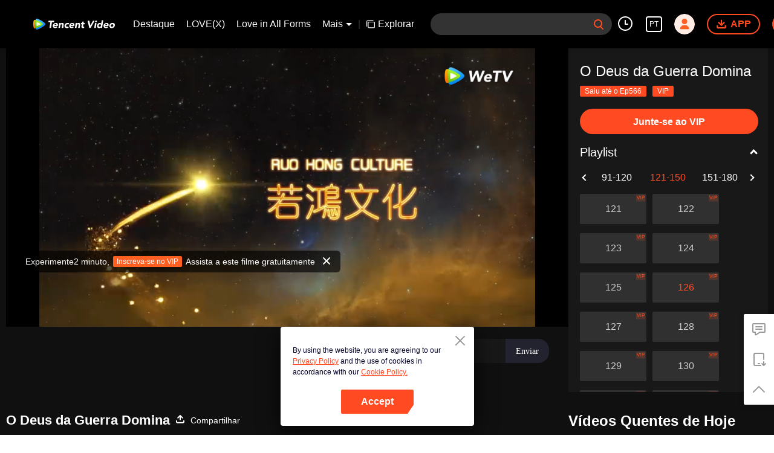

--- FILE ---
content_type: text/html; charset=utf-8
request_url: https://www.google.com/recaptcha/api2/aframe
body_size: 145
content:
<!DOCTYPE HTML><html><head><meta http-equiv="content-type" content="text/html; charset=UTF-8"></head><body><script nonce="6VHwz0pQ8bZTm78YEjTW8g">/** Anti-fraud and anti-abuse applications only. See google.com/recaptcha */ try{var clients={'sodar':'https://pagead2.googlesyndication.com/pagead/sodar?'};window.addEventListener("message",function(a){try{if(a.source===window.parent){var b=JSON.parse(a.data);var c=clients[b['id']];if(c){var d=document.createElement('img');d.src=c+b['params']+'&rc='+(localStorage.getItem("rc::a")?sessionStorage.getItem("rc::b"):"");window.document.body.appendChild(d);sessionStorage.setItem("rc::e",parseInt(sessionStorage.getItem("rc::e")||0)+1);localStorage.setItem("rc::h",'1769043292773');}}}catch(b){}});window.parent.postMessage("_grecaptcha_ready", "*");}catch(b){}</script></body></html>

--- FILE ---
content_type: text/plain
request_url: https://otheve.beacon.qq.com/analytics/v2_upload?appkey=0WEB0QEJW44KW5A5
body_size: -45
content:
{"result": 200, "srcGatewayIp": "3.150.119.97", "serverTime": "1769043272581", "msg": "success"}

--- FILE ---
content_type: text/plain
request_url: https://otheve.beacon.qq.com/analytics/v2_upload?appkey=0WEB0QEJW44KW5A5
body_size: -45
content:
{"result": 200, "srcGatewayIp": "3.150.119.97", "serverTime": "1769043279726", "msg": "success"}

--- FILE ---
content_type: text/plain
request_url: https://otheve.beacon.qq.com/analytics/v2_upload?appkey=0WEB0QEJW44KW5A5
body_size: -45
content:
{"result": 200, "srcGatewayIp": "3.150.119.97", "serverTime": "1769043279664", "msg": "success"}

--- FILE ---
content_type: text/plain
request_url: https://cffaws.wetvinfo.com/svp_50125/01B5E2FD7B44FAAC9036A5B7F0B018D5C041901AE1E0A9535D0FB8922A01852A96CA96319B9DC6F85C0084766E60DD38B9B6D3EADB3AD5EBAAFD1AF95216AA9F4570D4C2D40DF2B2519DD20204207D280867D1718AD106DC9B046C6C5A4E425E7FAAFE7BDF214775AEB0040ADEAC32B65A942D29EC32911F7EF3FEDCF72A5F01DA/gzc_1000117_0b53neadsaaaryaotjtzg5r422odhfxqapca.f195715.vtt?ver=4
body_size: 2969
content:
WEBVTT

STYLE
::cue {
font-size: 1.06em;
font-weight: bold;
color: #ffffff;
}

NOTE video_app_international_ai

1
00:01:59.866 --> 00:02:01.200 line:85%
CapitÃ£o,

2
00:02:01.200 --> 00:02:02.699 line:85%
o que devemos fazer agora?

3
00:02:03.166 --> 00:02:04.666 line:85%
VocÃª me pergunta e eu pergunto

4
00:02:05.866 --> 00:02:06.699 line:85%
quem irÃ¡ para Chenshao,

5
00:02:07.666 --> 00:02:09.799 line:85%
Ã‰ tudo culpa minha por nÃ£o ter gerido bem o Dange,

6
00:02:09.800 --> 00:02:11.500 line:85%
o que te deixou com raiva.

7
00:02:11.766 --> 00:02:13.566 line:85%
Obrigado pela sua ajuda, Mestre Liu Guang.

8
00:02:14.366 --> 00:02:15.166 line:85%
Pai,

9
00:02:18.000 --> 00:02:18.566 line:85%
Pai,

10
00:02:18.566 --> 00:02:21.033 line:85%
Este Ã© o Mestre Liu Guang, amigo de Chen Shao,

11
00:02:21.366 --> 00:02:23.266 line:85%
O LÃ­der do ClÃ£ Lin jÃ¡ te conhece hÃ¡ muito tempo.

12
00:02:25.766 --> 00:02:26.466 line:85%
Mestre Lin,

13
00:02:26.466 --> 00:02:27.699 line:85%
a partir de agora,

14
00:02:27.800 --> 00:02:30.200 line:85%
Meu Dange coletou todas as ervas da famÃ­lia Lin,

15
00:02:30.200 --> 00:02:31.300 line:85%
alÃ©m disso,

16
00:02:31.500 --> 00:02:33.533 line:85%
A famÃ­lia Li foi colocada na lista negra pelo Dange.

17
00:02:33.600 --> 00:02:34.666 line:85%
Nunca cooperar.

18
00:02:36.133 --> 00:02:36.566 line:85%
Mestre,

19
00:02:36.600 --> 00:02:37.400 line:85%
a famÃ­lia Lin estÃ¡ prestes a anunciar,

20
00:02:37.400 --> 00:02:37.933 line:85%
Mestre,

21
00:02:38.133 --> 00:02:40.166 line:85%
Mestre Liu Guang, muito obrigado.

22
00:02:42.566 --> 00:02:43.333 line:85%
AlÃ©m disso,

23
00:02:43.333 --> 00:02:45.799 line:85%
a famÃ­lia Lin servirÃ¡ como uma farmÃ¡cia especial para o Dange,

24
00:02:45.933 --> 00:02:49.933 line:85%
Ele tem o direito de vender a PÃ­lula de Efeito Especial de Segundo Grau True Qi.

25
00:02:53.333 --> 00:02:55.533 line:85%
Mestre,

26
00:02:56.066 --> 00:02:58.966 line:85%
a famÃ­lia Lin vai prosperar.

27
00:03:01.133 --> 00:03:02.299 line:85%
Isso Ã© Ã³timo. NÃ£o Ã© um sonho.

28
00:03:04.566 --> 00:03:05.399 line:85%
Chen Mu,

29
00:03:05.700 --> 00:03:08.366 line:85%
vocÃª serÃ¡ responsÃ¡vel pela conexÃ£o com a famÃ­lia Lin no futuro.

30
00:03:09.100 --> 00:03:09.700 line:85%
Sim

31
00:03:09.966 --> 00:03:12.533 line:85%
Chen Shao, vocÃª tem mais alguma coisa para fazer?

32
00:03:12.733 --> 00:03:15.133 line:85%
O mestre do pavilhÃ£o quer se comunicar com vocÃª.

33
00:03:15.400 --> 00:03:17.100 line:85%
Eu tambÃ©m vou para Dange,

34
00:03:17.733 --> 00:03:18.333 line:85%
Por favor

35
00:03:26.600 --> 00:03:29.400 line:85%
CapitÃ£o, vamos abrir isso agora?

36
00:03:29.466 --> 00:03:31.699 line:85%
Me deixe em paz, seu fantasma cabeÃ§udo.

37
00:03:32.400 --> 00:03:33.266 line:85%
Sim, sim.

38
00:03:44.400 --> 00:03:45.200 line:85%
Chen Shao,

39
00:03:45.566 --> 00:03:48.799 line:85%
parabÃ©ns pela sua qualificaÃ§Ã£o para a segunda rodada do Torneio das Cinco NaÃ§Ãµes.

40
00:03:50.133 --> 00:03:52.899 line:85%
Senhorita, vocÃª Ã© tÃ£o bonita.

41
00:03:53.600 --> 00:03:54.800 line:85%
Senhorita,

42
00:03:56.466 --> 00:03:59.966 line:85%
este jovem Ã© realmente interessante.

43
00:04:01.100 --> 00:04:02.800 line:85%
Meu irmÃ£ozinho Ã© tÃ£o jovem

44
00:04:02.933 --> 00:04:05.133 line:85%
que ele Ã© na verdade um especialista de nÃ­vel avanÃ§ado da Terra.

45
00:04:06.266 --> 00:04:08.566 line:85%
Eu, Lin Tian, sou um gÃªnio.

46
00:04:08.600 --> 00:04:11.200 line:85%
Se eu participar do concurso do Estado de Wu, devo ser o vice-campeÃ£o.

47
00:04:11.666 --> 00:04:12.566 line:85%
O vice-campeÃ£o,

48
00:04:15.300 --> 00:04:16.400 line:85%
estÃ¡ lÃ¡

49
00:04:16.500 --> 00:04:18.200 line:85%
Chen Shao estÃ¡ aqui? Vou deixÃ¡-lo ganhar o campeonato.

50
00:04:19.066 --> 00:04:21.899 line:85%
Mestre Xiao, este Ã© meu amigo

51
00:04:21.966 --> 00:04:23.699 line:85%
Mestre do PavilhÃ£o Lin Tiandan.

52
00:04:26.966 --> 00:04:28.000 line:85%
Mestre Xiao,

53
00:04:28.000 --> 00:04:29.499 line:85%
Estou apenas tentando animar o ambiente.

54
00:04:29.500 --> 00:04:30.033 line:85%
Por favor, nÃ£o se importe.

55
00:04:30.033 --> 00:04:30.933 line:85%
NÃ£o.

56
00:04:30.933 --> 00:04:32.566 line:85%
Eu me importaria.

57
00:04:35.733 --> 00:04:39.699 line:85%
Chen Shao, vocÃª nÃ£o vem me ver hÃ¡ muito tempo.

58
00:04:39.800 --> 00:04:41.200 line:85%
Vamos entrar primeiro.

59
00:04:42.100 --> 00:04:42.966 line:85%
Mestre Xiao Ya,

60
00:04:43.166 --> 00:04:43.733 line:85%
Bem,

61
00:04:43.900 --> 00:04:45.666 line:85%
VocÃª deveria prestar atenÃ§Ã£o Ã  ocasiÃ£o, certo?

62
00:04:47.366 --> 00:04:48.299 line:85%
Tudo bem,

63
00:04:48.466 --> 00:04:51.066 line:85%
vamos falar sobre isso mais tarde, quando estivermos a sÃ³s.

64
00:04:53.900 --> 00:04:54.866 line:85%
Chen Shao,

65
00:04:54.866 --> 00:04:57.366 line:85%
a chefe de Dange se tornou sua mulher?

66
00:04:57.533 --> 00:04:58.399 line:85%
IncrÃ­vel.

67
00:05:01.766 --> 00:05:03.933 line:85%
O Mestre Xiao e eu temos uma parceria puramente comercial.

68
00:05:04.933 --> 00:05:06.733 line:85%
Certo. Pura.

69
00:05:06.733 --> 00:05:07.866 line:85%
Entendi.

70
00:05:15.666 --> 00:05:18.866 line:85%
Mestre, esta Ã© toda a histÃ³ria,

71
00:05:18.866 --> 00:05:20.899 line:85%
Liu Guang, vocÃª fez um bom trabalho desta vez,

72
00:05:20.900 --> 00:05:22.766 line:85%
Vamos suspender nossa cooperaÃ§Ã£o com a oficina imediatamente.

73
00:05:22.766 --> 00:05:24.333 line:85%
PeÃ§a a ele para me dar uma explicaÃ§Ã£o de Dange.

74
00:05:24.566 --> 00:05:25.899 line:85%
Sim, Mestre Chen Shao

75
00:05:26.666 --> 00:05:29.466 line:85%
VocÃª veio a Dange desta vez por algo importante,

76
00:05:29.466 --> 00:05:30.266 line:85%
Isso mesmo.

77
00:05:30.533 --> 00:05:33.099 line:85%
Por favor, prepare esses materiais para mim, Mestre Xiao.

78
00:05:34.366 --> 00:05:38.766 line:85%
Areia Solar, Folha de Cyatheon, Runa de Sangue, Fruto Vermelho,

79
00:05:39.766 --> 00:05:41.466 line:85%
estes sÃ£o todos Elixires de Quarta Ordem,

80
00:05:41.700 --> 00:05:43.000 line:85%
O que vocÃª quer refinar?

81
00:05:43.266 --> 00:05:45.133 line:85%
VocÃª saberÃ¡ quando coletar todas as ervas.

82
00:05:54.500 --> 00:05:55.900 line:85%
Meu Senhor,

83
00:05:56.333 --> 00:05:57.866 line:85%
Preparei todas as ervas.

84
00:05:58.933 --> 00:06:00.499 line:85%
Chen Shao, vamos para lÃ¡.

85
00:06:00.500 --> 00:06:01.933 line:85%
Lin Tian, vou praticar medicina primeiro,

86
00:06:01.933 --> 00:06:03.299 line:85%
entÃ£o vocÃª pode andar por aÃ­ sozinho.

87
00:06:03.300 --> 00:06:04.600 line:85%
Lembre-se de vir Ã  sala de refino mais tarde,

88
00:06:04.666 --> 00:06:05.066 line:85%
Certo,

89
00:06:05.066 --> 00:06:07.733 line:85%
EntÃ£o vou dar uma olhada no lendÃ¡rio Dange.

90
00:06:10.266 --> 00:06:12.399 line:85%
Mestre Liu Guang, venha comigo.

91
00:06:12.600 --> 00:06:15.000 line:85%
Deixe-me ajudar vocÃª e o mestre do pavilhÃ£o.

92
00:06:17.700 --> 00:06:20.366 line:85%
O Mestre Liu Guang Ã© um alquimista de segunda classe,

93
00:06:20.500 --> 00:06:22.100 line:85%
mas ele sÃ³ trabalha com Chen Shao para refinar remÃ©dios.

94
00:06:22.100 --> 00:06:23.200 line:85%
Eu estava tÃ£o animado.

95
00:06:27.500 --> 00:06:29.066 line:85%
Mestre Xiao, vamos comeÃ§ar.

96
00:06:29.300 --> 00:06:31.966 line:85%
EntÃ£o vocÃª tem que me dizer o que quer refinar.

97
00:06:35.466 --> 00:06:36.333 line:85%
LÃ­quido da Piscina do EspÃ­rito de Sangue,

98
00:06:37.000 --> 00:06:38.266 line:85%
Cristal de EssÃªncia Espiritual

99
00:06:38.600 --> 00:06:41.566 line:85%
Ouvi dizer que o poder corrosivo nas profundezas da Piscina do EspÃ­rito de Sangue Ã© extremamente aterrorizante.

100
00:06:41.733 --> 00:06:43.599 line:85%
Nem mesmo artistas marciais de nÃ­vel Xuan podem se aproximar.

101
00:06:43.700 --> 00:06:44.433 line:85%
Por que vocÃª estÃ¡

102
00:06:44.433 --> 00:06:45.733 line:85%
espalhando informaÃ§Ãµes falsas?

103
00:06:45.933 --> 00:06:47.933 line:85%
Na verdade, o poder corrosivo lÃ¡ nÃ£o Ã© muito forte.

104
00:06:48.066 --> 00:06:48.899 line:85%
Aguente firme.

105
00:06:49.200 --> 00:06:50.666 line:85%
Aguente firme.

106
00:06:52.800 --> 00:06:54.533 line:85%
Tudo bem, vamos comeÃ§ar a refinar.


--- FILE ---
content_type: text/plain
request_url: https://otheve.beacon.qq.com/analytics/v2_upload?appkey=0WEB08V45S4VMCK7
body_size: -45
content:
{"result": 200, "srcGatewayIp": "3.150.119.97", "serverTime": "1769043282383", "msg": "success"}

--- FILE ---
content_type: text/plain
request_url: https://otheve.beacon.qq.com/analytics/v2_upload?appkey=0WEB0QEJW44KW5A5
body_size: -45
content:
{"result": 200, "srcGatewayIp": "3.150.119.97", "serverTime": "1769043272904", "msg": "success"}

--- FILE ---
content_type: text/plain
request_url: https://otheve.beacon.qq.com/analytics/v2_upload?appkey=0WEB08V45S4VMCK7
body_size: -45
content:
{"result": 200, "srcGatewayIp": "3.150.119.97", "serverTime": "1769043263925", "msg": "success"}

--- FILE ---
content_type: text/plain
request_url: https://svibeacon.onezapp.com/analytics/v2_upload?appkey=0DOU0M38AT4C4UVD
body_size: 96
content:
{"result": 200, "srcGatewayIp": "3.150.119.97", "serverTime": "1769043290417", "msg": "success"}

--- FILE ---
content_type: text/plain
request_url: https://otheve.beacon.qq.com/analytics/v2_upload?appkey=0WEB0QEJW44KW5A5
body_size: -45
content:
{"result": 200, "srcGatewayIp": "3.150.119.97", "serverTime": "1769043272684", "msg": "success"}

--- FILE ---
content_type: text/plain
request_url: https://otheve.beacon.qq.com/analytics/v2_upload?appkey=0WEB0QEJW44KW5A5
body_size: -45
content:
{"result": 200, "srcGatewayIp": "3.150.119.97", "serverTime": "1769043280986", "msg": "success"}

--- FILE ---
content_type: application/x-javascript; charset=utf-8
request_url: https://hwvip.wetv.vip/fcgi-bin/hw_comm_cgi?vappid=50560306&vsecret=f6b675fbb1ec757c3e4486954a06c21299b9ddaedb230ad6&name=spp_paytips&otype=xjson&cmd=24922&plat=2&cid=bem4rashikd14fq&vid=s0044e0h1ya&guid=9b22ab7de4eb4f27a225b206afbbfd39&player_platform=4830201&appid=1200004&country_code=153560&language_code=12
body_size: -261
content:
{"ret":0,"msg":"","text":"Experimente2 minuto, \u003cbutton\u003eInscreva-se no VIP\u003c/button\u003e Assista a este filme gratuitamente","action":"open_vip","short_url":"https://vurl.wetv.vip/CfcOy2Sl","payState":0,"tryTime":1}

--- FILE ---
content_type: text/plain; charset=UTF-8
request_url: https://securepubads.g.doubleclick.net/gampad/ads?pvsid=2301670044653886&correlator=3078548408387402&eid=83321072&output=ldjh&gdfp_req=1&vrg=202601150101&ptt=17&impl=fifs&gdpr=0&iu_parts=21863911825%2Cweb-top-banner&enc_prev_ius=%2F0%2F1&prev_iu_szs=270x84&ifi=1&didk=1541782450&dids=play-banner-ad&adfs=2150232415&sfv=1-0-45&eri=1&sc=1&cookie_enabled=1&abxe=1&dt=1769043291760&lmt=1769043291&adxs=959&adys=80&biw=1280&bih=720&scr_x=0&scr_y=0&btvi=0&ucis=1&oid=2&u_his=2&u_h=720&u_w=1280&u_ah=720&u_aw=1280&u_cd=24&u_sd=1&dmc=1&bc=31&nvt=1&uas=3&url=https%3A%2F%2Fwetv.vip%2Fpt%2Fplay%2Fbem4rashikd14fq-The%2520God%2520of%2520War%2520Dominates%2Fs0044e0h1ya-EP126%3A%2520The%2520God%2520of%2520War%2520Dominates&vis=1&psz=330x569&msz=270x0&fws=4&ohw=270&a3p=EhgKCzIxODYzOTExODI1EgAYntzJmb4zSAE.&dlt=1769043257462&idt=32137&cust_params=vuid%3D%26cid%3D%26vid%3Ds0044e0h1ya%26uid2%3D&adks=3396326031&frm=20&eoidce=1&pgls=CAk.
body_size: -803
content:
{"/21863911825/web-top-banner":["html",0,null,null,0,60,234,1,0,null,null,null,null,[["ID=00fa6cdb46e5cfe4:T=1769043291:RT=1769043291:S=ALNI_MaEfz4HZxF_MhyMWtqveCSBLWFKkQ",1802739291,"/","wetv.vip",1],["UID=0000132ca14dd68e:T=1769043291:RT=1769043291:S=ALNI_MZJ5OKdNOKQIQ1C53DO9_gmzBxcHg",1802739291,"/","wetv.vip",2]],null,null,null,null,null,null,null,null,null,null,null,0,null,null,null,null,null,null,"AOrYGslXqzWxZnMwa10HhsoG5C0a","CIH8hej3nZIDFTEVdgYdlTEj6g",null,null,null,null,null,null,null,null,null,null,null,null,null,null,"1",null,null,null,null,null,null,null,null,null,null,null,"[base64]",null,null,null,null,null,null,[["ID=73e805f0bd46d1c2:T=1769043291:RT=1769043291:S=AA-AfjZw9rnm19aCCQ27wchjwhmc",1784595291,"/","wetv.vip"]],null,null,null,null,null,["en","Advertisement","3rd party ad content","Continue reading"]]}



--- FILE ---
content_type: text/plain
request_url: https://svibeacon.onezapp.com/analytics/v2_upload?appkey=0DOU0M38AT4C4UVD
body_size: 96
content:
{"result": 200, "srcGatewayIp": "3.150.119.97", "serverTime": "1769043281022", "msg": "success"}

--- FILE ---
content_type: text/plain
request_url: https://otheve.beacon.qq.com/analytics/v2_upload?appkey=0WEB08V45S4VMCK7
body_size: -45
content:
{"result": 200, "srcGatewayIp": "3.150.119.97", "serverTime": "1769043274354", "msg": "success"}

--- FILE ---
content_type: text/plain
request_url: https://otheve.beacon.qq.com/analytics/v2_upload?appkey=0WEB08V45S4VMCK7
body_size: -45
content:
{"result": 200, "srcGatewayIp": "3.150.119.97", "serverTime": "1769043290953", "msg": "success"}

--- FILE ---
content_type: text/plain
request_url: https://otheve.beacon.qq.com/analytics/v2_upload?appkey=0WEB08V45S4VMCK7
body_size: -45
content:
{"result": 200, "srcGatewayIp": "3.150.119.97", "serverTime": "1769043263761", "msg": "success"}

--- FILE ---
content_type: text/plain
request_url: https://svibeacon.onezapp.com/analytics/v2_upload?appkey=0WEB0NVZHO4NLDPH
body_size: 96
content:
{"result": 200, "srcGatewayIp": "3.150.119.97", "serverTime": "1769043266323", "msg": "success"}

--- FILE ---
content_type: text/plain
request_url: https://svibeacon.onezapp.com/analytics/v2_upload?appkey=0DOU0M38AT4C4UVD
body_size: 96
content:
{"result": 200, "srcGatewayIp": "3.150.119.97", "serverTime": "1769043272860", "msg": "success"}

--- FILE ---
content_type: text/plain
request_url: https://svibeacon.onezapp.com/analytics/v2_upload?appkey=0WEB0NVZHO4NLDPH
body_size: 96
content:
{"result": 200, "srcGatewayIp": "3.150.119.97", "serverTime": "1769043266159", "msg": "success"}

--- FILE ---
content_type: text/plain
request_url: https://otheve.beacon.qq.com/analytics/v2_upload?appkey=0WEB0QEJW44KW5A5
body_size: -45
content:
{"result": 200, "srcGatewayIp": "3.150.119.97", "serverTime": "1769043282182", "msg": "success"}

--- FILE ---
content_type: application/javascript; charset=utf-8
request_url: https://play.wetv.vip/getvinfo?charge=0&otype=json&defnpayver=0&spau=1&spaudio=1&spwm=1&sphls=1&host=wetv.vip&refer=wetv.vip&ehost=https%3A%2F%2Fwetv.vip%2Fpt%2Fplay%2Fbem4rashikd14fq-The%2520God%2520of%2520War%2520Dominates%2Fs0044e0h1ya-EP126%3A%2520The%2520God%2520of%2520War%2520Dominates&sphttps=1&encryptVer=9.2&cKey=m_DR1z-C_Ui1P81Orq2-LnCjnt9oGcr0cPTQtbiYzEul_f4uOmcjTHhOR8Gr77I5OQYD3kVGx2rzCp7VHCeQghpn7L-B5s2Bkbv2ZTXFrHfRZfyInN-D9pzQkeU-ptCTmF-VoNYf48ERFjOj-NmZhE-NjjawCzIHH6ORd8JBnDgsk_VKYDnwTGrhuLoxaemxuyx9-KN7KuuWUYWksGXkUJYnQqXKgvocvCDoQBrB3Ba0lGPW87uDrDf-qwrUrBzG1JbAGufSvoIy6SKk9bokvfUsnijAbEK3w9nv4R94GPVFK8nSz4z05Mma37v6_IsdOZw3kLM185zkM5y9kdohlahO1oq7JecDPuC0JbgW1om4tUcSYW4ji_sATTRNgVF6W-Z3aKdHfbo70YMs9OYogpb4DqPPu53otlbI14J01N1eiZDEAkqQ0vLz5Hz9tfZFLbzp93adeM4CEAw29W3GzRAeoa_J5Q9DToG7Toj-MdPpb6Thys25BNl-TTrQHCuzaL_ZmcsHctOfqXLdbkYjASzl7UU&clip=4&guid=0bf3d29317ec3bd73010dc5dea825d52&flowid=9c2fa8c95b05d4762b5171c4ad642101&platform=4830201&sdtfrom=1002&appVer=2.8.40&unid=&auth_from=&auth_ext=&vid=s0044e0h1ya&defn=&fhdswitch=0&dtype=3&spsrt=2&tm=1769043274&lang_code=12&logintoken=&qimei=&spcaptiontype=1&cmd=2&country_code=153560&cid=bem4rashikd14fq&drm=0&multidrm=0&callback=getinfo_callback_192900
body_size: 21972
content:
getinfo_callback_192900({"dltype":3,"em":0,"exem":0,"fl":{"cnt":5,"fi":[{"sl":0,"id":321007,"name":"ld","lmt":0,"sb":0,"cname":"144P","br":0,"profile":4,"drm":0,"type":0,"video":1,"audio":1,"fs":6763163,"super":0,"hdr10enh":0,"sname":"ld","resolution":"144P","recommend":0,"vfps":0,"tvmsr_v2":0,"tvmsr_reason_code":4,"tvmsrlmt":0},{"sl":0,"id":321001,"name":"sd","lmt":0,"sb":0,"cname":"360P","br":0,"profile":4,"drm":0,"type":0,"video":1,"audio":1,"fs":13673638,"super":0,"hdr10enh":0,"sname":"sd","resolution":"360P","recommend":0,"vfps":0,"tvmsr_v2":0,"tvmsr_reason_code":4,"tvmsrlmt":0},{"sl":1,"id":321002,"name":"hd","lmt":0,"sb":0,"cname":"480P","br":61,"profile":4,"drm":0,"type":0,"video":1,"audio":1,"fs":28925996,"super":0,"hdr10enh":0,"sname":"hd","resolution":"480P","recommend":0,"vfps":0,"tvmsr_v2":1,"tvmsr_reason_code":0,"tvmsrlmt":0},{"sl":0,"id":321003,"name":"shd","lmt":0,"sb":0,"cname":"720P","br":0,"profile":4,"drm":0,"type":0,"video":1,"audio":1,"fs":46642883,"super":0,"hdr10enh":0,"sname":"shd","resolution":"720P","recommend":0,"vfps":0,"tvmsr_v2":1,"tvmsr_reason_code":0,"tvmsrlmt":1},{"sl":0,"id":321004,"name":"fhd","lmt":1,"sb":0,"cname":"1080P","br":0,"profile":4,"drm":0,"type":0,"video":1,"audio":1,"fs":82641157,"super":0,"hdr10enh":0,"sname":"fhd","resolution":"1080P","recommend":0,"vfps":0,"tvmsr_v2":0,"tvmsr_reason_code":4,"tvmsrlmt":0}],"strategyparam":{"maxbitrate":0,"bandwidthlevel":0}},"fp2p":1,"hs":0,"ls":0,"ip":"3.150.119.97","preview":170,"s":"o","sfl":{"cnt":11,"fi":[{"id":53715,"name":"Português","url":"https://cffaws.wetvinfo.com/svp_50125/[base64]/gzc_1000117_0b53neadsaaaryaotjtzg5r422odhfxqapca.f195715.vtt.m3u8?ver=4","keyid":"s0044e0h1ya.53715","filename":"gzc_1000117_0b53neadsaaaryaotjtzg5r422odhfxqapca.f195715.vtt","urlList":{"ui":[{"url":"https://cffaws.wetvinfo.com/svp_50125/[base64]/gzc_1000117_0b53neadsaaaryaotjtzg5r422odhfxqapca.f195715.vtt.m3u8?ver=4"},{"url":"http://subtitle.wetvinfo.com/svp_50125/nQo7BTLbdLGI83VTuiFj_y7M3Nd-A5LmcYwgwQrXSKn4ndYusUc8LwSI0r4_m7fz0WxY-LyyAOwdIF5CowaSoAa3XzLb6k7W5IJ6aHEnUsrykwMdAGlRyv3UUrJpSvIw6wTAxLcFRohoCTsE1e2GmQvc8TcKZ2Mg/gzc_1000117_0b53neadsaaaryaotjtzg5r422odhfxqapca.f195715.vtt.m3u8?ver=4"},{"url":"http://subtitle.tc.qq.com/svp_50125/nQo7BTLbdLGI83VTuiFj_y7M3Nd-A5LmcYwgwQrXSKn4ndYusUc8LwSI0r4_m7fz0WxY-LyyAOwdIF5CowaSoAa3XzLb6k7W5IJ6aHEnUsrykwMdAGlRyv3UUrJpSvIw6wTAxLcFRohoCTsE1e2GmQvc8TcKZ2Mg/gzc_1000117_0b53neadsaaaryaotjtzg5r422odhfxqapca.f195715.vtt.m3u8?ver=4"}]},"lang":"PT","captionTopHPercent":88,"captionBottomHPercent":96,"selected":1,"langId":150,"fs":8268,"captionType":3,"subtitleScene":0},{"id":53703,"name":"Inglês","url":"https://cffaws.wetvinfo.com/svp_50125/[base64]/gzc_1000117_0b53neadsaaaryaotjtzg5r422odhfxqapca.f497703.vtt.m3u8?ver=4","keyid":"s0044e0h1ya.53703","filename":"gzc_1000117_0b53neadsaaaryaotjtzg5r422odhfxqapca.f497703.vtt","urlList":{"ui":[{"url":"https://cffaws.wetvinfo.com/svp_50125/[base64]/gzc_1000117_0b53neadsaaaryaotjtzg5r422odhfxqapca.f497703.vtt.m3u8?ver=4"},{"url":"http://subtitle.wetvinfo.com/svp_50125/9Zw-NVqa5R4FbiS80aYrSLUmt78pNLSUExRX5BfW-mTTe7gSHbatedh6bbm8UVW0dh2iVG4kcLfbgnCkedXyFhVnRlSXdE6hVlFZe9YWqmKjMJXrnvST9iA45_tkkAuMV0Qhlou__ylUznTAV14a2QONSkkLyv4N/gzc_1000117_0b53neadsaaaryaotjtzg5r422odhfxqapca.f497703.vtt.m3u8?ver=4"},{"url":"http://subtitle.tc.qq.com/svp_50125/9Zw-NVqa5R4FbiS80aYrSLUmt78pNLSUExRX5BfW-mTTe7gSHbatedh6bbm8UVW0dh2iVG4kcLfbgnCkedXyFhVnRlSXdE6hVlFZe9YWqmKjMJXrnvST9iA45_tkkAuMV0Qhlou__ylUznTAV14a2QONSkkLyv4N/gzc_1000117_0b53neadsaaaryaotjtzg5r422odhfxqapca.f497703.vtt.m3u8?ver=4"}]},"lang":"EN","captionTopHPercent":88,"captionBottomHPercent":96,"langId":30,"fs":8002,"captionType":3,"subtitleScene":0},{"id":53105,"name":"Chinês Tradicional","url":"https://cffaws.wetvinfo.com/svp_50125/[base64]/gzc_1000117_0b53neadsaaaryaotjtzg5r422odhfxqapca.f150105.vtt.m3u8?ver=4","keyid":"s0044e0h1ya.53105","filename":"gzc_1000117_0b53neadsaaaryaotjtzg5r422odhfxqapca.f150105.vtt","urlList":{"ui":[{"url":"https://cffaws.wetvinfo.com/svp_50125/[base64]/gzc_1000117_0b53neadsaaaryaotjtzg5r422odhfxqapca.f150105.vtt.m3u8?ver=4"},{"url":"http://subtitle.wetvinfo.com/svp_50125/WoKxYUEqxceGJKOW158Bmnm3JOcFEsHl4qwlmYTqi-uEi0rpJAqLbckuM5pgEV76JXwFmY8cM3uT74GXi6mUEhYHKjkIcqicdMw_L6eeYOCFnOtIhj6kRMbC9srZrx0O2Hu9-pmBe5YDuI9I_ry5oGZJ9Q1VQ3Fq/gzc_1000117_0b53neadsaaaryaotjtzg5r422odhfxqapca.f150105.vtt.m3u8?ver=4"},{"url":"http://subtitle.tc.qq.com/svp_50125/WoKxYUEqxceGJKOW158Bmnm3JOcFEsHl4qwlmYTqi-uEi0rpJAqLbckuM5pgEV76JXwFmY8cM3uT74GXi6mUEhYHKjkIcqicdMw_L6eeYOCFnOtIhj6kRMbC9srZrx0O2Hu9-pmBe5YDuI9I_ry5oGZJ9Q1VQ3Fq/gzc_1000117_0b53neadsaaaryaotjtzg5r422odhfxqapca.f150105.vtt.m3u8?ver=4"}]},"lang":"ZH-TW","captionTopHPercent":88,"captionBottomHPercent":96,"langId":50,"fs":7030,"captionType":3,"subtitleScene":0},{"id":53106,"name":"Tailandês","url":"https://cffaws.wetvinfo.com/svp_50125/[base64]/gzc_1000117_0b53neadsaaaryaotjtzg5r422odhfxqapca.f366106.vtt.m3u8?ver=4","keyid":"s0044e0h1ya.53106","filename":"gzc_1000117_0b53neadsaaaryaotjtzg5r422odhfxqapca.f366106.vtt","urlList":{"ui":[{"url":"https://cffaws.wetvinfo.com/svp_50125/[base64]/gzc_1000117_0b53neadsaaaryaotjtzg5r422odhfxqapca.f366106.vtt.m3u8?ver=4"},{"url":"http://subtitle.wetvinfo.com/svp_50125/DGRlbbDgkt9KfuAToUO7UCT2WWOi24ZJFTwXXk0NUqATJO_W95PJB57QV7fxtYsxtZKOx2vNs-V_X6EgJt3q3U36P93xnW7mzJuterMTR6nHGIH00rX4emAV3iQ9b5cT-jsX3eSCcXRft_JvvuSHbTbIJP1P7G2S/gzc_1000117_0b53neadsaaaryaotjtzg5r422odhfxqapca.f366106.vtt.m3u8?ver=4"},{"url":"http://subtitle.tc.qq.com/svp_50125/DGRlbbDgkt9KfuAToUO7UCT2WWOi24ZJFTwXXk0NUqATJO_W95PJB57QV7fxtYsxtZKOx2vNs-V_X6EgJt3q3U36P93xnW7mzJuterMTR6nHGIH00rX4emAV3iQ9b5cT-jsX3eSCcXRft_JvvuSHbTbIJP1P7G2S/gzc_1000117_0b53neadsaaaryaotjtzg5r422odhfxqapca.f366106.vtt.m3u8?ver=4"}]},"lang":"TH","captionTopHPercent":88,"captionBottomHPercent":96,"langId":60,"fs":16323,"captionType":3,"subtitleScene":0},{"id":53707,"name":"Vietnamita","url":"https://cffaws.wetvinfo.com/svp_50125/[base64]/gzc_1000117_0b53neadsaaaryaotjtzg5r422odhfxqapca.f81707.vtt.m3u8?ver=4","keyid":"s0044e0h1ya.53707","filename":"gzc_1000117_0b53neadsaaaryaotjtzg5r422odhfxqapca.f81707.vtt","urlList":{"ui":[{"url":"https://cffaws.wetvinfo.com/svp_50125/[base64]/gzc_1000117_0b53neadsaaaryaotjtzg5r422odhfxqapca.f81707.vtt.m3u8?ver=4"},{"url":"http://subtitle.wetvinfo.com/svp_50125/n1L5L1BbkifC2Rd8M-u20Ke14DqALn2OvDjwh8U2RvJofcVyaVof_mOaYVE-LYqrjRMBkAoiefL-D-MZepCLS_2WLPswR7beVD7cSFXawKXDxRj-Gb8MbkzGm3Aus6J35j4eUa0y52RJLW4FumGBC5MJQ9zBouPN/gzc_1000117_0b53neadsaaaryaotjtzg5r422odhfxqapca.f81707.vtt.m3u8?ver=4"},{"url":"http://subtitle.tc.qq.com/svp_50125/n1L5L1BbkifC2Rd8M-u20Ke14DqALn2OvDjwh8U2RvJofcVyaVof_mOaYVE-LYqrjRMBkAoiefL-D-MZepCLS_2WLPswR7beVD7cSFXawKXDxRj-Gb8MbkzGm3Aus6J35j4eUa0y52RJLW4FumGBC5MJQ9zBouPN/gzc_1000117_0b53neadsaaaryaotjtzg5r422odhfxqapca.f81707.vtt.m3u8?ver=4"}]},"lang":"VI","captionTopHPercent":88,"captionBottomHPercent":96,"langId":70,"fs":8672,"captionType":3,"subtitleScene":0},{"id":53708,"name":"Indonésio","url":"https://cffaws.wetvinfo.com/svp_50125/[base64]/gzc_1000117_0b53neadsaaaryaotjtzg5r422odhfxqapca.f964708.vtt.m3u8?ver=4","keyid":"s0044e0h1ya.53708","filename":"gzc_1000117_0b53neadsaaaryaotjtzg5r422odhfxqapca.f964708.vtt","urlList":{"ui":[{"url":"https://cffaws.wetvinfo.com/svp_50125/[base64]/gzc_1000117_0b53neadsaaaryaotjtzg5r422odhfxqapca.f964708.vtt.m3u8?ver=4"},{"url":"http://subtitle.wetvinfo.com/svp_50125/5rpwBEZmUN3vV7TaRVshjqsegPXAq4fzMgp7x7xknVmvqBH15sqan11MmE-euO4wtuPkyGtbYpdDM8JbkLlmvSp0Ae7-ngGHTThjk-Ku-nhtYXUpphb2yHhjCsARmoU46TByYUyJArCyQGgigLRa6JXlgjd-K1dP/gzc_1000117_0b53neadsaaaryaotjtzg5r422odhfxqapca.f964708.vtt.m3u8?ver=4"},{"url":"http://subtitle.tc.qq.com/svp_50125/5rpwBEZmUN3vV7TaRVshjqsegPXAq4fzMgp7x7xknVmvqBH15sqan11MmE-euO4wtuPkyGtbYpdDM8JbkLlmvSp0Ae7-ngGHTThjk-Ku-nhtYXUpphb2yHhjCsARmoU46TByYUyJArCyQGgigLRa6JXlgjd-K1dP/gzc_1000117_0b53neadsaaaryaotjtzg5r422odhfxqapca.f964708.vtt.m3u8?ver=4"}]},"lang":"ID","captionTopHPercent":88,"captionBottomHPercent":96,"langId":80,"fs":8217,"captionType":3,"subtitleScene":0},{"id":53710,"name":"Malaio","url":"https://cffaws.wetvinfo.com/svp_50125/[base64]/gzc_1000117_0b53neadsaaaryaotjtzg5r422odhfxqapca.f166710.vtt.m3u8?ver=4","keyid":"s0044e0h1ya.53710","filename":"gzc_1000117_0b53neadsaaaryaotjtzg5r422odhfxqapca.f166710.vtt","urlList":{"ui":[{"url":"https://cffaws.wetvinfo.com/svp_50125/[base64]/gzc_1000117_0b53neadsaaaryaotjtzg5r422odhfxqapca.f166710.vtt.m3u8?ver=4"},{"url":"http://subtitle.wetvinfo.com/svp_50125/ia5sziOIt3KOxTnXqLU_BlC-SP-7hSGItEnw7ieaejDpDVJxuSKMwxYDWUe3CFMBGezu8GYtgw7CFNUQmor_e2AqYsBwiVum33HNN7Tk_L_5PkEkHXoULcnv1KVeKhLde79rF9-JGSUL6KihOaM8Em3k2r5ypRtL/gzc_1000117_0b53neadsaaaryaotjtzg5r422odhfxqapca.f166710.vtt.m3u8?ver=4"},{"url":"http://subtitle.tc.qq.com/svp_50125/ia5sziOIt3KOxTnXqLU_BlC-SP-7hSGItEnw7ieaejDpDVJxuSKMwxYDWUe3CFMBGezu8GYtgw7CFNUQmor_e2AqYsBwiVum33HNN7Tk_L_5PkEkHXoULcnv1KVeKhLde79rF9-JGSUL6KihOaM8Em3k2r5ypRtL/gzc_1000117_0b53neadsaaaryaotjtzg5r422odhfxqapca.f166710.vtt.m3u8?ver=4"}]},"lang":"MS","captionTopHPercent":88,"captionBottomHPercent":96,"langId":100,"fs":7704,"captionType":3,"subtitleScene":0},{"id":53712,"name":"Língua árabe","url":"https://cffaws.wetvinfo.com/svp_50125/[base64]/gzc_1000117_0b53neadsaaaryaotjtzg5r422odhfxqapca.f53712000.vtt.m3u8?ver=4","keyid":"s0044e0h1ya.53712","filename":"gzc_1000117_0b53neadsaaaryaotjtzg5r422odhfxqapca.f53712000.vtt","urlList":{"ui":[{"url":"https://cffaws.wetvinfo.com/svp_50125/[base64]/gzc_1000117_0b53neadsaaaryaotjtzg5r422odhfxqapca.f53712000.vtt.m3u8?ver=4"},{"url":"http://subtitle.wetvinfo.com/svp_50125/H4lXYEjw10lTkn-_4uCBIIqfJSe0Iy4aSx1dbbajFys2Z0O-29LlB5OPX0tqcfldHbXMlY-EAh9AGqDg7MhSWBD1S7vZDkuSyamZ1AgabwTf5hGXBXZE2dQpr5BllOeU9ckiEitUdjxFPG3adAMxDoM5vOfJvj6a/gzc_1000117_0b53neadsaaaryaotjtzg5r422odhfxqapca.f53712000.vtt.m3u8?ver=4"},{"url":"http://subtitle.tc.qq.com/svp_50125/H4lXYEjw10lTkn-_4uCBIIqfJSe0Iy4aSx1dbbajFys2Z0O-29LlB5OPX0tqcfldHbXMlY-EAh9AGqDg7MhSWBD1S7vZDkuSyamZ1AgabwTf5hGXBXZE2dQpr5BllOeU9ckiEitUdjxFPG3adAMxDoM5vOfJvj6a/gzc_1000117_0b53neadsaaaryaotjtzg5r422odhfxqapca.f53712000.vtt.m3u8?ver=4"}]},"lang":"AR","captionTopHPercent":88,"captionBottomHPercent":96,"langId":120,"fs":9796,"captionType":3,"subtitleScene":0},{"id":53713,"name":"Língua japonesa","url":"https://cffaws.wetvinfo.com/svp_50125/[base64]/gzc_1000117_0b53neadsaaaryaotjtzg5r422odhfxqapca.f381713.vtt.m3u8?ver=4","keyid":"s0044e0h1ya.53713","filename":"gzc_1000117_0b53neadsaaaryaotjtzg5r422odhfxqapca.f381713.vtt","urlList":{"ui":[{"url":"https://cffaws.wetvinfo.com/svp_50125/[base64]/gzc_1000117_0b53neadsaaaryaotjtzg5r422odhfxqapca.f381713.vtt.m3u8?ver=4"},{"url":"http://subtitle.wetvinfo.com/svp_50125/Arc2D2sM-By3Vna4iT3VizOIQEF3LjYh6a-4-vpENVFxDzOJiJ2yZCoYZTyZRsXRhJ_vtQ-KkgNg5Oq7BOl-KlUiGspS7bkRHLnW-kQSgmMI5bEfVEJ9-5bawu0aAVyIwgzVtbnJzgCQAmJ3PE7vBZrB1l7dN9oA/gzc_1000117_0b53neadsaaaryaotjtzg5r422odhfxqapca.f381713.vtt.m3u8?ver=4"},{"url":"http://subtitle.tc.qq.com/svp_50125/Arc2D2sM-By3Vna4iT3VizOIQEF3LjYh6a-4-vpENVFxDzOJiJ2yZCoYZTyZRsXRhJ_vtQ-KkgNg5Oq7BOl-KlUiGspS7bkRHLnW-kQSgmMI5bEfVEJ9-5bawu0aAVyIwgzVtbnJzgCQAmJ3PE7vBZrB1l7dN9oA/gzc_1000117_0b53neadsaaaryaotjtzg5r422odhfxqapca.f381713.vtt.m3u8?ver=4"}]},"lang":"JA","captionTopHPercent":88,"captionBottomHPercent":96,"langId":130,"fs":8571,"captionType":3,"subtitleScene":0},{"id":53514,"name":"Língua coreana","url":"https://cffaws.wetvinfo.com/svp_50125/[base64]/gzc_1000117_0b53neadsaaaryaotjtzg5r422odhfxqapca.f145514.vtt.m3u8?ver=4","keyid":"s0044e0h1ya.53514","filename":"gzc_1000117_0b53neadsaaaryaotjtzg5r422odhfxqapca.f145514.vtt","urlList":{"ui":[{"url":"https://cffaws.wetvinfo.com/svp_50125/[base64]/gzc_1000117_0b53neadsaaaryaotjtzg5r422odhfxqapca.f145514.vtt.m3u8?ver=4"},{"url":"http://subtitle.wetvinfo.com/svp_50125/Z15NU0XgvHbLZcgJD9bMsiQRR58uBq4wX1Ryf0ca4xATvr8MdyRd1O__YO7gVdnWGtcPt6DlMAXfdM0RA2pur3Y_lBHWpJj39NimpKoCBS83an_yg_DL-TjXSY818rpUI7vN0Sb6mmeLTJ4AaMM2Df1NRT0KqF_9/gzc_1000117_0b53neadsaaaryaotjtzg5r422odhfxqapca.f145514.vtt.m3u8?ver=4"},{"url":"http://subtitle.tc.qq.com/svp_50125/Z15NU0XgvHbLZcgJD9bMsiQRR58uBq4wX1Ryf0ca4xATvr8MdyRd1O__YO7gVdnWGtcPt6DlMAXfdM0RA2pur3Y_lBHWpJj39NimpKoCBS83an_yg_DL-TjXSY818rpUI7vN0Sb6mmeLTJ4AaMM2Df1NRT0KqF_9/gzc_1000117_0b53neadsaaaryaotjtzg5r422odhfxqapca.f145514.vtt.m3u8?ver=4"}]},"lang":"KO","captionTopHPercent":88,"captionBottomHPercent":96,"langId":140,"fs":9987,"captionType":3,"subtitleScene":0},{"id":53716,"name":"Espanhol","url":"https://cffaws.wetvinfo.com/svp_50125/[base64]/gzc_1000117_0b53neadsaaaryaotjtzg5r422odhfxqapca.f307716.vtt.m3u8?ver=4","keyid":"s0044e0h1ya.53716","filename":"gzc_1000117_0b53neadsaaaryaotjtzg5r422odhfxqapca.f307716.vtt","urlList":{"ui":[{"url":"https://cffaws.wetvinfo.com/svp_50125/[base64]/gzc_1000117_0b53neadsaaaryaotjtzg5r422odhfxqapca.f307716.vtt.m3u8?ver=4"},{"url":"http://subtitle.wetvinfo.com/svp_50125/eYqaT441n7NtbUo47xrcYstKsaMSwZ5HpLuYaYFoH-P920uzePLOE9PojKScoxcjp-1k3m2PVqnE8McmZJZqX69itPPxuhJSuAkhes1JKA-D6kKTrXR7aRRhLN38Ye_bG868GL1SgU6m646mI2LxramaOvHzhmpd/gzc_1000117_0b53neadsaaaryaotjtzg5r422odhfxqapca.f307716.vtt.m3u8?ver=4"},{"url":"http://subtitle.tc.qq.com/svp_50125/eYqaT441n7NtbUo47xrcYstKsaMSwZ5HpLuYaYFoH-P920uzePLOE9PojKScoxcjp-1k3m2PVqnE8McmZJZqX69itPPxuhJSuAkhes1JKA-D6kKTrXR7aRRhLN38Ye_bG868GL1SgU6m646mI2LxramaOvHzhmpd/gzc_1000117_0b53neadsaaaryaotjtzg5r422odhfxqapca.f307716.vtt.m3u8?ver=4"}]},"lang":"ES","captionTopHPercent":88,"captionBottomHPercent":96,"langId":160,"fs":8248,"captionType":3,"subtitleScene":0}],"url":"https://cffaws.wetvinfo.com/svp_50125/[base64]/gzc_1000117_0b53neadsaaaryaotjtzg5r422odhfxqapca.f195715.vtt.m3u8?ver=4"},"tm":1769043275,"vl":{"cnt":1,"vi":[{"drm":0,"ch":2,"lnk":"s0044e0h1ya","ct":21600,"keyid":"s0044e0h1ya.321002","st":8,"pl":[{"cnt":3,"pd":[{"cd":5,"h":45,"w":80,"r":10,"c":10,"fmt":321002,"fn":"q1","url":"http://video-caps.wetvinfo.com/0/"},{"cd":5,"h":90,"w":160,"r":5,"c":5,"fmt":321002,"fn":"q2","url":"http://video-caps.wetvinfo.com/0/"},{"cd":5,"h":135,"w":240,"r":5,"c":5,"fmt":321002,"fn":"q3","url":"http://video-caps.wetvinfo.com/0/"}]}],"logo":0,"ul":{"ui":[{"url":"https://cffaws.wetvinfo.com/svp_50125/[base64]/","vt":2657,"hls":{"pname":"gzc_1000117_0b53neadsaaaryaotjtzg5r422odhfxqapca.f321002.ts.m3u8","pt":"gzc_1000117_0b53neadsaaaryaotjtzg5r422odhfxqapca.f321002.ts.m3u8?ver=4","et":170}},{"url":"https://apd-vlive.apdcdn.tc.qq.com/wetvdefaultts.tc.qq.com/uwMRJfz-r5jAYaQXGdGnDNa47wxmj-p1Os_O5t_4amE/B_DCFfU9lM361fMCd-crLes0lCfKJq7UXWGj78tSGEF2oHTaiikz7JXJ03Q41jNfbtepTM8EyVbF1OeWraHQA6ZnCSHZ48pmkutq1JbnOn9DzkHVwuSLtzUoSx0DK5jWtqexoA9ovWzgnKTvwo-rkq0w/svp_50125/[base64]/","vt":2816,"hls":{"pname":"gzc_1000117_0b53neadsaaaryaotjtzg5r422odhfxqapca.f321002.ts.m3u8","pt":"gzc_1000117_0b53neadsaaaryaotjtzg5r422odhfxqapca.f321002.ts.m3u8?ver=4","et":170}}]},"wl":{"wi":[{"id":46,"x":25,"y":25,"w":145,"h":47,"a":100,"md5":"e2735c643c9d76ee04efbea555d2950b","url":"http://puui.qpic.cn/vupload/0/20190213_1550044111386_8kwy2pusxod.png/0","surl":"http://puui.qpic.cn/vupload/0/20190213_1550044111386_8kwy2pusxod.png/0","rw":486}]},"ai":{"name":"Chinês [Áudio Original]","sname":"ZH-CN","track":"ZH-CN"},"freeul":0,"td":"457.00","type":0,"vid":"s0044e0h1ya","videotype":1286,"fc":0,"fmd5":"5a9b29f8c18b898e841f7ad1af29dfab","fn":"gzc_1000117_0b53neadsaaaryaotjtzg5r422odhfxqapca.f321002.ts","fps":"25.00","fs":28925996,"fst":5,"vr":0,"vst":2,"vh":486,"vw":864,"wh":1.7777778,"tie":0,"hevc":0,"iflag":0,"uptime":0,"fvideo":0,"cached":0,"fvpint":0,"swhdcp":0,"sshot":0,"mshot":0,"head":110,"tail":23,"headbegin":0,"tailend":0,"mst":0,"ti":"EP126: O Deus da Guerra Domina","etime":21600,"ht":"110;23","dsb":0,"br":61,"share":1,"encryption":"8265898"}]},"login":0})

--- FILE ---
content_type: application/javascript; charset=utf-8
request_url: https://fundingchoicesmessages.google.com/f/AGSKWxU4E-z3VlEZPHuseR7OEsmYf5UA44KRIuFxIHDUwDkfMqZ_nVrzjgn1kL-n04RIKTXz5WNkUSfFBE02tVi0lx1gktiQalCmV2BRdRRBnRPoQmFwjZhJLAoTOE5febXY4fn_xbYqU-454ShwjjZkvNZvG9DtumbyXVJfGOeoAp4IWF6T2yOJ_ieVhaqz/__ad_big./miniads?/adlift4_/ad_tags_/ads/ninemsn.
body_size: -1848
content:
window['3d84f657-1df2-4fc9-8957-2dde173f2f14'] = true;

--- FILE ---
content_type: text/plain
request_url: https://otheve.beacon.qq.com/analytics/v2_upload?appkey=0WEB08V45S4VMCK7
body_size: -45
content:
{"result": 200, "srcGatewayIp": "3.150.119.97", "serverTime": "1769043263761", "msg": "success"}

--- FILE ---
content_type: application/javascript; charset=utf-8
request_url: https://play.wetv.vip/getvinfo?charge=0&otype=json&defnpayver=0&spau=1&spaudio=1&spwm=1&sphls=1&host=wetv.vip&refer=wetv.vip&ehost=https%3A%2F%2Fwetv.vip%2Fpt%2Fplay%2Fbem4rashikd14fq-The%2520God%2520of%2520War%2520Dominates%2Fs0044e0h1ya-EP126%3A%2520The%2520God%2520of%2520War%2520Dominates&sphttps=1&encryptVer=9.2&cKey=D6UEAauHLJ61P81Orq2-LnCjnt9oGcr0cPTQtbiRzEul_f4uOmcjTHhOR8Gr77I5OQYD3kVGx2rzCp7VHCeQghpn7L-B5s2Bkbv2ZTXFrHfRZfyInN-D9pzQkeU-ptCTmF-VoNYf48ERFjOj-NmZhE-NjjawCzIHH6ORd8JBnDgsk_VKYDnwTGrhuLoxaemxuyx9-KN7KuuWUYWksGXkUJYnQqXKgvocvCDoQBrB3Ba0lGPW87uDrDf-qwrUrBzG1JbAGufSvoIy6SKk9bokvfUsnijAbEK3w9nv4R94GPVFK8nSz4z05Mma37v6_IsdOZw3kLM185zkM5y9kdohlahO1oq7JecDPuC0JbgW1om4tUcSYW4ji_sATTRNgVF6W-Z3aKdHfbo70YMs9OYogpb4DqPBus3ps1GZhYB10t5a35fMAkqQ0vLz5Hz9tfZFLbzp93adeM4CEAw29W3GzRAeoa_J5Q9DToG7Toj-MdPpb6Thys25BNl-TTrQHCsjRdq2o7D6HhwyOEijVWHmAXA4HQw&clip=4&guid=0bf3d29317ec3bd73010dc5dea825d52&flowid=9c2fa8c95b05d4762b5171c4ad642101&platform=4830201&sdtfrom=1002&appVer=2.8.40&unid=&auth_from=&auth_ext=&vid=s0044e0h1ya&defn=&fhdswitch=0&dtype=3&spsrt=2&tm=1769043267&lang_code=12&logintoken=&qimei=&spcaptiontype=1&cmd=2&country_code=153560&cid=bem4rashikd14fq&drm=0&multidrm=0&callback=getinfo_callback_576661
body_size: 21972
content:
getinfo_callback_576661({"dltype":3,"em":0,"exem":0,"fl":{"cnt":5,"fi":[{"sl":0,"id":321007,"name":"ld","lmt":0,"sb":0,"cname":"144P","br":0,"profile":4,"drm":0,"type":0,"video":1,"audio":1,"fs":6763163,"super":0,"hdr10enh":0,"sname":"ld","resolution":"144P","recommend":0,"vfps":0,"tvmsr_v2":0,"tvmsr_reason_code":4,"tvmsrlmt":0},{"sl":0,"id":321001,"name":"sd","lmt":0,"sb":0,"cname":"360P","br":0,"profile":4,"drm":0,"type":0,"video":1,"audio":1,"fs":13673638,"super":0,"hdr10enh":0,"sname":"sd","resolution":"360P","recommend":0,"vfps":0,"tvmsr_v2":0,"tvmsr_reason_code":4,"tvmsrlmt":0},{"sl":1,"id":321002,"name":"hd","lmt":0,"sb":0,"cname":"480P","br":61,"profile":4,"drm":0,"type":0,"video":1,"audio":1,"fs":28925996,"super":0,"hdr10enh":0,"sname":"hd","resolution":"480P","recommend":0,"vfps":0,"tvmsr_v2":1,"tvmsr_reason_code":0,"tvmsrlmt":0},{"sl":0,"id":321003,"name":"shd","lmt":0,"sb":0,"cname":"720P","br":0,"profile":4,"drm":0,"type":0,"video":1,"audio":1,"fs":46642883,"super":0,"hdr10enh":0,"sname":"shd","resolution":"720P","recommend":0,"vfps":0,"tvmsr_v2":1,"tvmsr_reason_code":0,"tvmsrlmt":1},{"sl":0,"id":321004,"name":"fhd","lmt":1,"sb":0,"cname":"1080P","br":0,"profile":4,"drm":0,"type":0,"video":1,"audio":1,"fs":82641157,"super":0,"hdr10enh":0,"sname":"fhd","resolution":"1080P","recommend":0,"vfps":0,"tvmsr_v2":0,"tvmsr_reason_code":4,"tvmsrlmt":0}],"strategyparam":{"maxbitrate":0,"bandwidthlevel":0}},"fp2p":1,"hs":0,"ls":0,"ip":"3.150.119.97","preview":170,"s":"o","sfl":{"cnt":11,"fi":[{"id":53715,"name":"Português","url":"https://cffaws.wetvinfo.com/svp_50125/[base64]/gzc_1000117_0b53neadsaaaryaotjtzg5r422odhfxqapca.f195715.vtt.m3u8?ver=4","keyid":"s0044e0h1ya.53715","filename":"gzc_1000117_0b53neadsaaaryaotjtzg5r422odhfxqapca.f195715.vtt","urlList":{"ui":[{"url":"https://cffaws.wetvinfo.com/svp_50125/[base64]/gzc_1000117_0b53neadsaaaryaotjtzg5r422odhfxqapca.f195715.vtt.m3u8?ver=4"},{"url":"http://subtitle.wetvinfo.com/svp_50125/up7qGYCS0-8xWaf7CwVT9AMO5heE4CS_WiBvKDwbgGztyhvTQUKRYahytAeEpBFCrUgOdgKs5XcGgEGs3qVX-ZKIt8fHxXjkBLUk6nURH9-5vQ8D3G5lt_wzZgZK15d4l11_NrDpCO345kWAWh-40JAaeoYGzU7t/gzc_1000117_0b53neadsaaaryaotjtzg5r422odhfxqapca.f195715.vtt.m3u8?ver=4"},{"url":"http://subtitle.tc.qq.com/svp_50125/up7qGYCS0-8xWaf7CwVT9AMO5heE4CS_WiBvKDwbgGztyhvTQUKRYahytAeEpBFCrUgOdgKs5XcGgEGs3qVX-ZKIt8fHxXjkBLUk6nURH9-5vQ8D3G5lt_wzZgZK15d4l11_NrDpCO345kWAWh-40JAaeoYGzU7t/gzc_1000117_0b53neadsaaaryaotjtzg5r422odhfxqapca.f195715.vtt.m3u8?ver=4"}]},"lang":"PT","captionTopHPercent":88,"captionBottomHPercent":96,"selected":1,"langId":150,"fs":8268,"captionType":3,"subtitleScene":0},{"id":53703,"name":"Inglês","url":"https://cffaws.wetvinfo.com/svp_50125/[base64]/gzc_1000117_0b53neadsaaaryaotjtzg5r422odhfxqapca.f497703.vtt.m3u8?ver=4","keyid":"s0044e0h1ya.53703","filename":"gzc_1000117_0b53neadsaaaryaotjtzg5r422odhfxqapca.f497703.vtt","urlList":{"ui":[{"url":"https://cffaws.wetvinfo.com/svp_50125/[base64]/gzc_1000117_0b53neadsaaaryaotjtzg5r422odhfxqapca.f497703.vtt.m3u8?ver=4"},{"url":"http://subtitle.wetvinfo.com/svp_50125/M84lqC3EM7QOs3FL63yehys51jH_RKuA9wcofgRufOugjD84Sk5V6FB42awdTPa8vGoI_wfxpu_B14doTjN2lO1eHHyIof0yCD22JIdBF6QakMyV07nl9p-GQLXOIdoso9udhV2phRLlw0PIKaLsMO2EZDQWea-j/gzc_1000117_0b53neadsaaaryaotjtzg5r422odhfxqapca.f497703.vtt.m3u8?ver=4"},{"url":"http://subtitle.tc.qq.com/svp_50125/M84lqC3EM7QOs3FL63yehys51jH_RKuA9wcofgRufOugjD84Sk5V6FB42awdTPa8vGoI_wfxpu_B14doTjN2lO1eHHyIof0yCD22JIdBF6QakMyV07nl9p-GQLXOIdoso9udhV2phRLlw0PIKaLsMO2EZDQWea-j/gzc_1000117_0b53neadsaaaryaotjtzg5r422odhfxqapca.f497703.vtt.m3u8?ver=4"}]},"lang":"EN","captionTopHPercent":88,"captionBottomHPercent":96,"langId":30,"fs":8002,"captionType":3,"subtitleScene":0},{"id":53105,"name":"Chinês Tradicional","url":"https://cffaws.wetvinfo.com/svp_50125/[base64]/gzc_1000117_0b53neadsaaaryaotjtzg5r422odhfxqapca.f150105.vtt.m3u8?ver=4","keyid":"s0044e0h1ya.53105","filename":"gzc_1000117_0b53neadsaaaryaotjtzg5r422odhfxqapca.f150105.vtt","urlList":{"ui":[{"url":"https://cffaws.wetvinfo.com/svp_50125/[base64]/gzc_1000117_0b53neadsaaaryaotjtzg5r422odhfxqapca.f150105.vtt.m3u8?ver=4"},{"url":"http://subtitle.wetvinfo.com/svp_50125/RTh2SvMEbxWaFykeo_RrtC1JUrFhzYSQ_5R6mNPQKMq_-DmJjwkou1uM6GZIcmXOF9u92ZvUWTN925QdCJ2MtvOuuQlvsK0BGbt4TH7914nCMQuvbiYTkHtoQPKu2oG4GfP16lMAxDsGZPFHhPOIpJ7cObg1tVH0/gzc_1000117_0b53neadsaaaryaotjtzg5r422odhfxqapca.f150105.vtt.m3u8?ver=4"},{"url":"http://subtitle.tc.qq.com/svp_50125/RTh2SvMEbxWaFykeo_RrtC1JUrFhzYSQ_5R6mNPQKMq_-DmJjwkou1uM6GZIcmXOF9u92ZvUWTN925QdCJ2MtvOuuQlvsK0BGbt4TH7914nCMQuvbiYTkHtoQPKu2oG4GfP16lMAxDsGZPFHhPOIpJ7cObg1tVH0/gzc_1000117_0b53neadsaaaryaotjtzg5r422odhfxqapca.f150105.vtt.m3u8?ver=4"}]},"lang":"ZH-TW","captionTopHPercent":88,"captionBottomHPercent":96,"langId":50,"fs":7030,"captionType":3,"subtitleScene":0},{"id":53106,"name":"Tailandês","url":"https://cffaws.wetvinfo.com/svp_50125/[base64]/gzc_1000117_0b53neadsaaaryaotjtzg5r422odhfxqapca.f366106.vtt.m3u8?ver=4","keyid":"s0044e0h1ya.53106","filename":"gzc_1000117_0b53neadsaaaryaotjtzg5r422odhfxqapca.f366106.vtt","urlList":{"ui":[{"url":"https://cffaws.wetvinfo.com/svp_50125/[base64]/gzc_1000117_0b53neadsaaaryaotjtzg5r422odhfxqapca.f366106.vtt.m3u8?ver=4"},{"url":"http://subtitle.wetvinfo.com/svp_50125/hjKu3UBk-_k-rQ38NBXNGEV2MHfHfO_uIGZElMSd8nQ7YEhz3376Z7cqbT16jAWnK4LUZTr4M8EAfGHjxgbeLwvX5Tj4vBxPkJiB5T9Q6_LOnNMquHtwlEy4KTMoixiU37eOzD7KLNZR8JYmXYpOG3R2o2w1gNm9/gzc_1000117_0b53neadsaaaryaotjtzg5r422odhfxqapca.f366106.vtt.m3u8?ver=4"},{"url":"http://subtitle.tc.qq.com/svp_50125/hjKu3UBk-_k-rQ38NBXNGEV2MHfHfO_uIGZElMSd8nQ7YEhz3376Z7cqbT16jAWnK4LUZTr4M8EAfGHjxgbeLwvX5Tj4vBxPkJiB5T9Q6_LOnNMquHtwlEy4KTMoixiU37eOzD7KLNZR8JYmXYpOG3R2o2w1gNm9/gzc_1000117_0b53neadsaaaryaotjtzg5r422odhfxqapca.f366106.vtt.m3u8?ver=4"}]},"lang":"TH","captionTopHPercent":88,"captionBottomHPercent":96,"langId":60,"fs":16323,"captionType":3,"subtitleScene":0},{"id":53707,"name":"Vietnamita","url":"https://cffaws.wetvinfo.com/svp_50125/[base64]/gzc_1000117_0b53neadsaaaryaotjtzg5r422odhfxqapca.f81707.vtt.m3u8?ver=4","keyid":"s0044e0h1ya.53707","filename":"gzc_1000117_0b53neadsaaaryaotjtzg5r422odhfxqapca.f81707.vtt","urlList":{"ui":[{"url":"https://cffaws.wetvinfo.com/svp_50125/[base64]/gzc_1000117_0b53neadsaaaryaotjtzg5r422odhfxqapca.f81707.vtt.m3u8?ver=4"},{"url":"http://subtitle.wetvinfo.com/svp_50125/N1q58k2qdjcZkuzDAvY_j7nIM6DhgRqEbIIGrn_9zu-k_uPPtGxsL_dbGfZLZeTWWT2LKU391YRrMNBuXqih6OlwDb8IdMcgJqj0bBuCnKgW1B62VfI4t6lZq9-xX9H6U9-0-KBkMZSX0zY6o3baneIk97q75ApG/gzc_1000117_0b53neadsaaaryaotjtzg5r422odhfxqapca.f81707.vtt.m3u8?ver=4"},{"url":"http://subtitle.tc.qq.com/svp_50125/N1q58k2qdjcZkuzDAvY_j7nIM6DhgRqEbIIGrn_9zu-k_uPPtGxsL_dbGfZLZeTWWT2LKU391YRrMNBuXqih6OlwDb8IdMcgJqj0bBuCnKgW1B62VfI4t6lZq9-xX9H6U9-0-KBkMZSX0zY6o3baneIk97q75ApG/gzc_1000117_0b53neadsaaaryaotjtzg5r422odhfxqapca.f81707.vtt.m3u8?ver=4"}]},"lang":"VI","captionTopHPercent":88,"captionBottomHPercent":96,"langId":70,"fs":8672,"captionType":3,"subtitleScene":0},{"id":53708,"name":"Indonésio","url":"https://cffaws.wetvinfo.com/svp_50125/[base64]/gzc_1000117_0b53neadsaaaryaotjtzg5r422odhfxqapca.f964708.vtt.m3u8?ver=4","keyid":"s0044e0h1ya.53708","filename":"gzc_1000117_0b53neadsaaaryaotjtzg5r422odhfxqapca.f964708.vtt","urlList":{"ui":[{"url":"https://cffaws.wetvinfo.com/svp_50125/[base64]/gzc_1000117_0b53neadsaaaryaotjtzg5r422odhfxqapca.f964708.vtt.m3u8?ver=4"},{"url":"http://subtitle.wetvinfo.com/svp_50125/KpkIGpm0BaStBTYfbt_HpDC3bJ4xEOABGejUc-Djph6uHDUCZGyboVurYEM761BMDfLUDmwzquRMNd1PKHDiRfSIUA5G0IwbQQfkeL6oxonyVsAqxnKFksvk0XXTf3YAJA17js4kw0aXj_5_VzTSJVVcob3PNsFB/gzc_1000117_0b53neadsaaaryaotjtzg5r422odhfxqapca.f964708.vtt.m3u8?ver=4"},{"url":"http://subtitle.tc.qq.com/svp_50125/KpkIGpm0BaStBTYfbt_HpDC3bJ4xEOABGejUc-Djph6uHDUCZGyboVurYEM761BMDfLUDmwzquRMNd1PKHDiRfSIUA5G0IwbQQfkeL6oxonyVsAqxnKFksvk0XXTf3YAJA17js4kw0aXj_5_VzTSJVVcob3PNsFB/gzc_1000117_0b53neadsaaaryaotjtzg5r422odhfxqapca.f964708.vtt.m3u8?ver=4"}]},"lang":"ID","captionTopHPercent":88,"captionBottomHPercent":96,"langId":80,"fs":8217,"captionType":3,"subtitleScene":0},{"id":53710,"name":"Malaio","url":"https://cffaws.wetvinfo.com/svp_50125/[base64]/gzc_1000117_0b53neadsaaaryaotjtzg5r422odhfxqapca.f166710.vtt.m3u8?ver=4","keyid":"s0044e0h1ya.53710","filename":"gzc_1000117_0b53neadsaaaryaotjtzg5r422odhfxqapca.f166710.vtt","urlList":{"ui":[{"url":"https://cffaws.wetvinfo.com/svp_50125/[base64]/gzc_1000117_0b53neadsaaaryaotjtzg5r422odhfxqapca.f166710.vtt.m3u8?ver=4"},{"url":"http://subtitle.wetvinfo.com/svp_50125/JjRkilm2lmtI1iOQIBxsQ2QygzrxagZd5TMlsS15CWGEMaZcIxlx75GA5ozrkVK8TOmhWhir0RMdd3I15nhc3vMyZJotD4USwUXuSBG2a6PVwl3ynU3X2Dyee1Te89tySJlhEfKqo45bQnf42dmlrV8Pd_SS6sw0/gzc_1000117_0b53neadsaaaryaotjtzg5r422odhfxqapca.f166710.vtt.m3u8?ver=4"},{"url":"http://subtitle.tc.qq.com/svp_50125/JjRkilm2lmtI1iOQIBxsQ2QygzrxagZd5TMlsS15CWGEMaZcIxlx75GA5ozrkVK8TOmhWhir0RMdd3I15nhc3vMyZJotD4USwUXuSBG2a6PVwl3ynU3X2Dyee1Te89tySJlhEfKqo45bQnf42dmlrV8Pd_SS6sw0/gzc_1000117_0b53neadsaaaryaotjtzg5r422odhfxqapca.f166710.vtt.m3u8?ver=4"}]},"lang":"MS","captionTopHPercent":88,"captionBottomHPercent":96,"langId":100,"fs":7704,"captionType":3,"subtitleScene":0},{"id":53712,"name":"Língua árabe","url":"https://cffaws.wetvinfo.com/svp_50125/[base64]/gzc_1000117_0b53neadsaaaryaotjtzg5r422odhfxqapca.f53712000.vtt.m3u8?ver=4","keyid":"s0044e0h1ya.53712","filename":"gzc_1000117_0b53neadsaaaryaotjtzg5r422odhfxqapca.f53712000.vtt","urlList":{"ui":[{"url":"https://cffaws.wetvinfo.com/svp_50125/[base64]/gzc_1000117_0b53neadsaaaryaotjtzg5r422odhfxqapca.f53712000.vtt.m3u8?ver=4"},{"url":"http://subtitle.wetvinfo.com/svp_50125/5YWUTzGR0aVomStL3aiLJI1TnjwdSHt5P6Kb-LhjJWmS566jtnzItqhKhtcU6MAcHlvgkvZVQ16WUsXc5UAd1S2Xpw4nFt79uQwdk0HHpjBF8N2Q_vVHFTNHFQuj2lO4trhAfJtwWcABvYIaqJckp-ZT3DXNUX4I/gzc_1000117_0b53neadsaaaryaotjtzg5r422odhfxqapca.f53712000.vtt.m3u8?ver=4"},{"url":"http://subtitle.tc.qq.com/svp_50125/5YWUTzGR0aVomStL3aiLJI1TnjwdSHt5P6Kb-LhjJWmS566jtnzItqhKhtcU6MAcHlvgkvZVQ16WUsXc5UAd1S2Xpw4nFt79uQwdk0HHpjBF8N2Q_vVHFTNHFQuj2lO4trhAfJtwWcABvYIaqJckp-ZT3DXNUX4I/gzc_1000117_0b53neadsaaaryaotjtzg5r422odhfxqapca.f53712000.vtt.m3u8?ver=4"}]},"lang":"AR","captionTopHPercent":88,"captionBottomHPercent":96,"langId":120,"fs":9796,"captionType":3,"subtitleScene":0},{"id":53713,"name":"Língua japonesa","url":"https://cffaws.wetvinfo.com/svp_50125/[base64]/gzc_1000117_0b53neadsaaaryaotjtzg5r422odhfxqapca.f381713.vtt.m3u8?ver=4","keyid":"s0044e0h1ya.53713","filename":"gzc_1000117_0b53neadsaaaryaotjtzg5r422odhfxqapca.f381713.vtt","urlList":{"ui":[{"url":"https://cffaws.wetvinfo.com/svp_50125/[base64]/gzc_1000117_0b53neadsaaaryaotjtzg5r422odhfxqapca.f381713.vtt.m3u8?ver=4"},{"url":"http://subtitle.wetvinfo.com/svp_50125/fsZTqdLl7CeI1oeh3Ro6lBoxNHzcBGKzJWYHPcsidTz3OdflAsKcXp605u3CD8VzF5gzEkda5hlnZfPGtAd1vkr1SIuKpW7ndxLdFJG-rGLVfKF7NjoFdGTEoNGAkRQ_XTS1OMTp4eChlLHDIcdKX-Xa2x5C9jTW/gzc_1000117_0b53neadsaaaryaotjtzg5r422odhfxqapca.f381713.vtt.m3u8?ver=4"},{"url":"http://subtitle.tc.qq.com/svp_50125/fsZTqdLl7CeI1oeh3Ro6lBoxNHzcBGKzJWYHPcsidTz3OdflAsKcXp605u3CD8VzF5gzEkda5hlnZfPGtAd1vkr1SIuKpW7ndxLdFJG-rGLVfKF7NjoFdGTEoNGAkRQ_XTS1OMTp4eChlLHDIcdKX-Xa2x5C9jTW/gzc_1000117_0b53neadsaaaryaotjtzg5r422odhfxqapca.f381713.vtt.m3u8?ver=4"}]},"lang":"JA","captionTopHPercent":88,"captionBottomHPercent":96,"langId":130,"fs":8571,"captionType":3,"subtitleScene":0},{"id":53514,"name":"Língua coreana","url":"https://cffaws.wetvinfo.com/svp_50125/[base64]/gzc_1000117_0b53neadsaaaryaotjtzg5r422odhfxqapca.f145514.vtt.m3u8?ver=4","keyid":"s0044e0h1ya.53514","filename":"gzc_1000117_0b53neadsaaaryaotjtzg5r422odhfxqapca.f145514.vtt","urlList":{"ui":[{"url":"https://cffaws.wetvinfo.com/svp_50125/[base64]/gzc_1000117_0b53neadsaaaryaotjtzg5r422odhfxqapca.f145514.vtt.m3u8?ver=4"},{"url":"http://subtitle.wetvinfo.com/svp_50125/3S7xY44qzI_4CMiDPYgI-6iGea8Cyd5-JgruDuRtxqgLUMUPASqy-XWo3MPwBjtZLtUnj8Gsb007Or2B7h-amRqUhDlP78hKsvmo15NXZ9HpAo0TN8cvqloVRtUEWdeIQfRaaNCQfjVz956RStHbLp5qKf-Zc-Mw/gzc_1000117_0b53neadsaaaryaotjtzg5r422odhfxqapca.f145514.vtt.m3u8?ver=4"},{"url":"http://subtitle.tc.qq.com/svp_50125/3S7xY44qzI_4CMiDPYgI-6iGea8Cyd5-JgruDuRtxqgLUMUPASqy-XWo3MPwBjtZLtUnj8Gsb007Or2B7h-amRqUhDlP78hKsvmo15NXZ9HpAo0TN8cvqloVRtUEWdeIQfRaaNCQfjVz956RStHbLp5qKf-Zc-Mw/gzc_1000117_0b53neadsaaaryaotjtzg5r422odhfxqapca.f145514.vtt.m3u8?ver=4"}]},"lang":"KO","captionTopHPercent":88,"captionBottomHPercent":96,"langId":140,"fs":9987,"captionType":3,"subtitleScene":0},{"id":53716,"name":"Espanhol","url":"https://cffaws.wetvinfo.com/svp_50125/[base64]/gzc_1000117_0b53neadsaaaryaotjtzg5r422odhfxqapca.f307716.vtt.m3u8?ver=4","keyid":"s0044e0h1ya.53716","filename":"gzc_1000117_0b53neadsaaaryaotjtzg5r422odhfxqapca.f307716.vtt","urlList":{"ui":[{"url":"https://cffaws.wetvinfo.com/svp_50125/[base64]/gzc_1000117_0b53neadsaaaryaotjtzg5r422odhfxqapca.f307716.vtt.m3u8?ver=4"},{"url":"http://subtitle.wetvinfo.com/svp_50125/VKT_O0kxXXCG4XpMf6shMM2VvHnn5ff4ycADZWlh1hViV99AC6772LhshEFwA9p28ZY8L-8AOD4FZZxOlF2jzHVFFJ9udNMxuVTkA2ApHAdNI2vzdmATcYpTTM0we3BLEjUex1Qqcgc2ya92gJEtlwSxlDBf16nS/gzc_1000117_0b53neadsaaaryaotjtzg5r422odhfxqapca.f307716.vtt.m3u8?ver=4"},{"url":"http://subtitle.tc.qq.com/svp_50125/VKT_O0kxXXCG4XpMf6shMM2VvHnn5ff4ycADZWlh1hViV99AC6772LhshEFwA9p28ZY8L-8AOD4FZZxOlF2jzHVFFJ9udNMxuVTkA2ApHAdNI2vzdmATcYpTTM0we3BLEjUex1Qqcgc2ya92gJEtlwSxlDBf16nS/gzc_1000117_0b53neadsaaaryaotjtzg5r422odhfxqapca.f307716.vtt.m3u8?ver=4"}]},"lang":"ES","captionTopHPercent":88,"captionBottomHPercent":96,"langId":160,"fs":8248,"captionType":3,"subtitleScene":0}],"url":"https://cffaws.wetvinfo.com/svp_50125/[base64]/gzc_1000117_0b53neadsaaaryaotjtzg5r422odhfxqapca.f195715.vtt.m3u8?ver=4"},"tm":1769043272,"vl":{"cnt":1,"vi":[{"drm":0,"ch":2,"lnk":"s0044e0h1ya","ct":21600,"keyid":"s0044e0h1ya.321002","st":8,"pl":[{"cnt":3,"pd":[{"cd":5,"h":45,"w":80,"r":10,"c":10,"fmt":321002,"fn":"q1","url":"http://video-caps.wetvinfo.com/0/"},{"cd":5,"h":90,"w":160,"r":5,"c":5,"fmt":321002,"fn":"q2","url":"http://video-caps.wetvinfo.com/0/"},{"cd":5,"h":135,"w":240,"r":5,"c":5,"fmt":321002,"fn":"q3","url":"http://video-caps.wetvinfo.com/0/"}]}],"logo":0,"ul":{"ui":[{"url":"https://cffaws.wetvinfo.com/svp_50125/[base64]/","vt":2657,"hls":{"pname":"gzc_1000117_0b53neadsaaaryaotjtzg5r422odhfxqapca.f321002.ts.m3u8","pt":"gzc_1000117_0b53neadsaaaryaotjtzg5r422odhfxqapca.f321002.ts.m3u8?ver=4","et":170}},{"url":"https://apd-vlive.apdcdn.tc.qq.com/wetvdefaultts.tc.qq.com/uwMRJfz-r5jAYaQXGdGnDNa47wxmj-p1Os_O5t_4amE/B_DCFfU9lM361fMCd-crLes0lCfKJq7UXWGj78tSGEF2oHTaiikz7JXJ03Q41jNfbtepTM8EyVbF1OeWraHQA6ZnCSHZ48pmkutq1JbnOn9DzkHVwuSLtzUoSx0DK5jWtqexoA9ovWzgnKTvwo-rkq0w/svp_50125/[base64]/","vt":2816,"hls":{"pname":"gzc_1000117_0b53neadsaaaryaotjtzg5r422odhfxqapca.f321002.ts.m3u8","pt":"gzc_1000117_0b53neadsaaaryaotjtzg5r422odhfxqapca.f321002.ts.m3u8?ver=4","et":170}}]},"wl":{"wi":[{"id":46,"x":25,"y":25,"w":145,"h":47,"a":100,"md5":"e2735c643c9d76ee04efbea555d2950b","url":"http://puui.qpic.cn/vupload/0/20190213_1550044111386_8kwy2pusxod.png/0","surl":"http://puui.qpic.cn/vupload/0/20190213_1550044111386_8kwy2pusxod.png/0","rw":486}]},"ai":{"name":"Chinês [Áudio Original]","sname":"ZH-CN","track":"ZH-CN"},"freeul":0,"td":"457.00","type":0,"vid":"s0044e0h1ya","videotype":1286,"fc":0,"fmd5":"5a9b29f8c18b898e841f7ad1af29dfab","fn":"gzc_1000117_0b53neadsaaaryaotjtzg5r422odhfxqapca.f321002.ts","fps":"25.00","fs":28925996,"fst":5,"vr":0,"vst":2,"vh":486,"vw":864,"wh":1.7777778,"tie":0,"hevc":0,"iflag":0,"uptime":0,"fvideo":0,"cached":0,"fvpint":0,"swhdcp":0,"sshot":0,"mshot":0,"head":110,"tail":23,"headbegin":0,"tailend":0,"mst":0,"ti":"EP126: O Deus da Guerra Domina","etime":21600,"ht":"110;23","dsb":0,"br":61,"share":1,"encryption":"8265898"}]},"login":0})

--- FILE ---
content_type: text/plain
request_url: https://svibeacon.onezapp.com/analytics/v2_upload?appkey=0DOU0M38AT4C4UVD
body_size: 96
content:
{"result": 200, "srcGatewayIp": "3.150.119.97", "serverTime": "1769043272858", "msg": "success"}